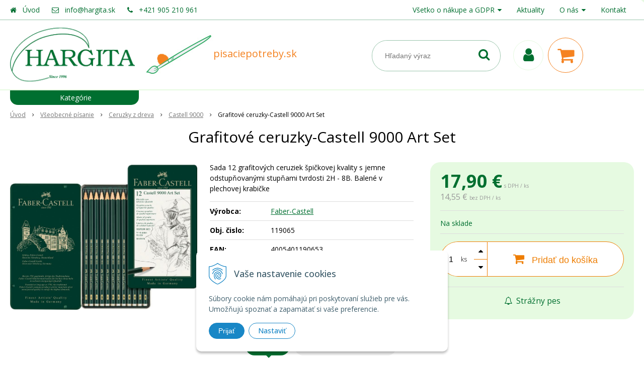

--- FILE ---
content_type: text/html; charset=windows-1250
request_url: https://www.pisaciepotreby.sk/eshop/grafitove-ceruzky-castell-9000-art-set/p-3239711.xhtml
body_size: 17054
content:
<!DOCTYPE html>
<html lang="sk" class=" ViewIcons filter-position-top sj-upselling-pop-enable">
<head>
		<meta http-equiv="X-UA-Compatible" content="IE=edge,chrome=1" />
		<meta name="viewport" content="width=device-width, initial-scale=1.0, minimum-scale=1.0, user-scalable=1" />
		
		<meta charset="windows-1250" />
		<title>Grafitové ceruzky-Castell 9000 Art Set | HARGITA</title>
		<meta name="keywords" content="," />
		<meta name="robots" content="index,follow" />
		<meta name="googlebot" content="index,follow" />
		<meta name="author" content="WEBYGROUP.sk - Tvorba webov a eshopov" />
		<meta name="generator" content="Unisite 8.20.0 #281025" />
		<meta property="og:type" content="og:product" />
		<meta property="og:title" content="Grafitové ceruzky-Castell 9000 Art Set" />
		<meta property="og:url" content="https://www.pisaciepotreby.sk/eshop/grafitove-ceruzky-castell-9000-art-set/p-3239711.xhtml" />
		<meta property="og:locale" content="sk_SK" />
		<meta property="og:site_name" content="HARGITA" />
		<meta name="twitter:domain" content="www.pisaciepotreby.sk" />
		<meta property="og:image" content="https://www.pisaciepotreby.sk/obchod_homedir/data/1831/obrazky/119065_1_grafitove_ceruzky.jpg" />
		<meta property="og:description" content="Sada 12 grafitových ceruziek špičkovej kvality s jemne odstupňovanými stupňami tvrdosti 2H - 8B. Balené v plechovej krabičke" />
		<meta property="product:price:amount" content="17.9" />
		<meta property="product:price:currency" content="EUR" />
		<meta itemprop="name" content="Grafitové ceruzky-Castell 9000 Art Set" />
		<meta itemprop="description" content="Sada 12 grafitových ceruziek špičkovej kvality s jemne odstupňovanými stupňami tvrdosti 2H - 8B. Balené v plechovej krabičke" />
		<meta itemprop="image" content="https://www.pisaciepotreby.sk/obchod_homedir/data/1831/obrazky/119065_1_grafitove_ceruzky.jpg" />
		<meta name="twitter:card" content="product" />
		<meta name="twitter:title" content="Grafitové ceruzky-Castell 9000 Art Set" />
		<meta name="twitter:image" content="https://www.pisaciepotreby.sk/obchod_homedir/data/1831/obrazky/119065_1_grafitove_ceruzky.jpg" />
		<meta name="twitter:label1" content="Ceny" />
		<meta name="twitter:data1" content="17.9" />
		<meta name="twitter:label2" content="Mena" />
		<meta name="twitter:data2" content="" />

		<link href="https://www.pisaciepotreby.sk/Data/1841/favicon.ico" type="image/x-icon" rel="icon" />
		<link href="https://www.pisaciepotreby.sk/Data/1841/favicon.ico" type="image/x-icon" rel="shortcut icon" />
		<link rel="stylesheet" type="text/css" href="/Data/1841/Cache/Css/site_55ff979a.css" />
		<link rel="stylesheet" type="text/css" href="/Data/1841/Cache/Css/default_css_92683514.css" />
		<link rel="stylesheet" type="text/css" href="/SiteJay2.0/JScript/Fancybox3/jquery.fancybox.min.css" />
		<link rel="stylesheet" type="text/css" href="/Data/1841/Cache/Css/slick_871f4eaa.css" />
		<link rel="stylesheet" type="text/css" href="https://www.pisaciepotreby.sk/SiteJay2.0/JScript/PriceSliderNew/price-slider-new.css" />
		<link rel="stylesheet" type="text/css" href="/Data/1841/Cache/Css/infopanel_1d333bd8.css" />
		<script src="/SiteJay2.0/jquery-3.7.1.min.js"></script>
		<script src="/SiteJay2.0/JScript/Fancybox3/jquery.fancybox.min.js"></script>
		<script src="/SiteJay2.0/JScript/jquery.mousewheel-3.0.6.pack.js"></script>
		<script src="/Data/1841/Cache/Script/common_5fecc569.js"></script>
		<script src="/Data/1841/Cache/Script/CookieConsent_6224c920.js"></script>
		<script src="/Data/1841/Cache/Script/default_js_9d7882f2.js"></script>
		<script src="/Data/1841/Cache/Script/categories_menu_script_3eefc370.js"></script>
		<script src="/Data/1841/Cache/Script/shop_content_scripts_977977c1.js"></script>
		<script src="https://www.pisaciepotreby.sk/SiteJay2.0/JScript/PriceSliderNew/price-slider-new.js"></script>
		<script src="https://www.pisaciepotreby.sk/SiteJay2.0/jquery_tipsy.js"></script>

		<link rel="stylesheet" type="text/css" href="/Data/default/UserFiles/font-awesome/css/font-awesome.min.css" />
		<link rel="stylesheet" type="text/css" href="/Data/default/UserFiles/2023/js/slick/slick.css" />
		<link rel="stylesheet" type="text/css" href="/Data/default/UserFiles/2023/js/slick/slick-theme.css" />
		<link rel="stylesheet" type="text/css" href="/Data/default/UserFiles/js/lightslider/lightslider.min.css" />
        <link rel="preconnect" href="https://fonts.googleapis.com">
        <link rel="preconnect" href="https://fonts.gstatic.com" crossorigin>
        <link href="https://fonts.googleapis.com/css2?family=Open+Sans:wght@300;400;500;600;700&display=swap" rel="stylesheet">
	<!-- Global site tag (gtag.js) - Google Analytics -->
<script async src="https://www.googletagmanager.com/gtag/js?id=G-CW9RXSS54B"></script>
<script>
  window.dataLayer = window.dataLayer || [];
  function gtag(){dataLayer.push(arguments);}
  gtag("js", new Date());

  gtag("consent", "default", {
    "ad_storage": "denied",
    "analytics_storage": "denied"
  });  
  
   gtag("config", "G-CW9RXSS54B");
</script><script>
  window.dataLayer = window.dataLayer || [];
  function gtag(){dataLayer.push(arguments);}

  gtag("consent", "default", {
    "ad_storage": "denied",
    "analytics_storage": "denied"
  });  
</script>

<!-- Google Tag Manager -->
<script>(function(w,d,s,l,i){w[l]=w[l]||[];w[l].push({'gtm.start':
new Date().getTime(),event:'gtm.js'});var f=d.getElementsByTagName(s)[0],
j=d.createElement(s),dl=l!='dataLayer'?'&l='+l:'';j.async=true;j.src=
'https://www.googletagmanager.com/gtm.js?id='+i+dl;f.parentNode.insertBefore(j,f);
})(window,document,'script','dataLayer','GTM-5G4HFZXK');</script>
<!-- End Google Tag Manager --></head>

	<body id="page35831" class="matrix-skin home-page "><!-- Google Tag Manager -->
<!-- Google Tag Manager (noscript) -->
<noscript><iframe src="https://www.googletagmanager.com/ns.html?id=GTM-5G4HFZXK" height="0" width="0" style="display:none;visibility:hidden"></iframe></noscript>
<!-- End Google Tag Manager (noscript) -->
        <div class="site-overlay"></div>
        
            <div id="container-main">
                <div class="header-separator"></div>
                <header class="header">
                    <div class="head">
                      
<div id="sjm-s-hlavicka"><div class="logo-wrapper">
    <p id="logo"><a href="/"><img src="/Data/1841/UserFiles/images/logo.png" alt="HARGITA" srcset="" width="254" height="110"></a></p>
    <p class="slogan"><span><img src="/Data/1841/UserFiles/slogan.jpg" alt="pisaciepotreby.sk">pisaciepotreby.sk</span></p>
</div>


    
        <ul class="info-row">
            <li class="info-row-home"><i class="fa fa-home"></i> <a href="/">Úvod</a></li>
            
            <li class="info-row-mail" translate="no"><i class="fa fa-envelope-o"></i> <a href="mailto:info@hargita.sk">info@hargita.sk</a></li>
            <li class="info-row-phone" translate="no"><i class="fa fa-phone"></i> <a href="tel:+421905210961">+421 905 210 961</a></li>
            
        </ul>
    

</div>

                      <div class="icons">
                          <div id="ico-menu"><a href="javascript:void(0)"><i class="fa fa-bars"></i> Menu</a></div>
                          <div id="ico-search"><a href="javascript:void(0)"><i class="fa fa-search"></i></a></div>
                          <div id="main-login">
<div id="sjm-s-login-top"><div class="Shop-login ">
	<a href="https://www.pisaciepotreby.sk/eshop/action/listorders.xhtml">
        <i class="fa fa-user"></i>
        <span>Môj účet</span>
        
    </a>
    <ul>
	
		<li class="user"><a href="https://www.pisaciepotreby.sk/eshop/action/enterlogin.xhtml" rel="nofollow">Prihlásiť</a></li>
		
			<li class="reg"><a href="https://www.pisaciepotreby.sk/eshop/action/registration.xhtml" rel="nofollow">Registrácia</a></li>
		
		
			<li class="reg"><a href="https://www.pisaciepotreby.sk/eshop/action/partnerregistration.xhtml" rel="nofollow">Registrácia B2B</a></li>
		
	
	
	</ul>
</div></div>
</div>
                          <div id="main-cart">
<div id="sjm-s-kosik"><div id="kosik">
     <a href="https://www.pisaciepotreby.sk/eshop/action/cart.xhtml" class="caq-0" title="Košík">
     <span class="kosik-ico"><i class="fa fa-shopping-cart"></i></span>
     
     </a>
</div></div>
</div>
                      </div>
                      <div id="main-search">
<div id="sjm-s-vyhladavanie">
	
                <script type="text/javascript">
                    /* <![CDATA[ */

                    displayBoxIndex = -1;
                    var SearchNavigate = function(diff) {
                        displayBoxIndex += diff;
                        var oBoxCollection = $(".suggestSearchContent:not(.suggestSearchHeader):not(.suggestSearchFooter) p");
                        if(!oBoxCollection.length){
                            return;
                        }
                        if (displayBoxIndex >= oBoxCollection.length)
                            displayBoxIndex = 0;
                        if (displayBoxIndex < 0)
                            displayBoxIndex = oBoxCollection.length - 1;
                        var cssClass = "search-selected-item";
                        oBoxCollection.removeClass(cssClass).eq(displayBoxIndex).addClass(cssClass);
                        oBoxCollection.eq(displayBoxIndex)[0].scrollIntoView({ 
                            block: 'nearest',
                            inline: 'nearest',
                            behavior: 'smooth'
                        });
                    }

                        var timeoutsearch;
                        function getXmlHttpRequestObject() {
                            if (window.XMLHttpRequest) {
                                return new XMLHttpRequest();
                            } else if(window.ActiveXObject) {
                                return new ActiveXObject("Microsoft.XMLHTTP");
                            } else {
                            }
                        }

                        var searchReq = getXmlHttpRequestObject();

                        function searchSuggest() {
                            if (searchReq.readyState == 4 || searchReq.readyState == 0) {
                                var str = escape(encodeURI(document.getElementById('searchstringid').value));
                                //$('#search_suggest').html('<div class="suggest_wrapper loading"><img src="/Images/loading.gif" alt="loading" /></div>');
                                var stockOnly = '0';
                                if (document.getElementById('searchStockOnlyId') != null && document.getElementById('searchStockOnlyId').checked == true)
                                    stockOnly = '1';

                                searchReq.open("GET", 'https://www.pisaciepotreby.sk/suggestsearch/chckprm/suggest/search/' + str + '/stock/' + stockOnly + '.xhtml', true);
                                searchReq.onreadystatechange = handleSearchSuggest;
                                searchReq.send(null);
                            }
                            clearTimeout(timeoutsearch);
                        }

                        function handleSearchSuggest() {
                            if (searchReq.readyState == 4) {
                                var ss = document.getElementById('search_suggest')
                                ss.innerHTML = '';
                                ss.innerHTML = searchReq.responseText;

                                if(ss.innerHTML.length)
                                    ss.innerHTML = '<div class="suggest_wrapper">' + ss.innerHTML + '</div>';
                            }
                        }

                        $(document).ready(function(){

                            $('body').on('click', function () {
                                $('#search_suggest').html('');
                            });

                            $('form.search').on('click', function(e){
                                e.stopPropagation();
                            });

                            $('#searchstringid').attr('autocomplete','off').on('keyup click', function(e) {

                                if (e.keyCode == 40)
                                {
                                    e.preventDefault()
                                    SearchNavigate(1);
                                }
                                else if(e.keyCode==38)
                                {
                                    e.preventDefault()
                                    SearchNavigate(-1);
                                } else if(e.keyCode==13){

                                    if($("p.search-selected-item").length){
                                        e.preventDefault();
                                        location.href=$("p.search-selected-item a").attr("href");
                                    }

                                } else {
                                    if(timeoutsearch) {
                                        clearTimeout(timeoutsearch);
                                        timeoutsearch = null;
                                    }
                                    if($.trim($("#searchstringid").val()) !== ""){
                                        timeoutsearch = setTimeout(searchSuggest, 200);
                                    }
                                    else {
                                        var ss = document.getElementById('search_suggest')
                                        ss.innerHTML = '';                                    
                                    }
                                }
                            });
                        });
                    /* ]]> */
                </script>

<form action="https://www.pisaciepotreby.sk/index.php?page=35831" method="get" class="search">
  <span class="input"><input type="text" name="searchstring" value="" class="SearchInput" id="searchstringid" placeholder="Hľadaný výraz" /><input type="hidden" name="searchtype" value="all" /></span>
  <input type="hidden" name="searchsubmit" value="1" />
  <div id="search_suggest"></div>
    
  <span class="submit"><input type="hidden" name="action" value="search" /><input type="hidden" name="cid" value="0" /><input type="hidden" name="page" value="35831" /><input type="submit" name="searchsubmit" value="Hľadaj" class="SearchSubmit" /></span>  
</form></div>
</div>
                      <div class="mbmenu clearfix" id="menu-main">
                        <div class="content"><nav>
<div id="sjm-s-menu-vodorovne"><ul id="m-smenuvodorovne" class="sjMenu"><li class="no-selected"><a href="https://www.pisaciepotreby.sk/vsetko-o-nakupe.xhtml">Všetko o nákupe a GDPR</a><ul><li class="no-selected"><a href="https://www.pisaciepotreby.sk/obchodne-podmienky.xhtml">Všeobecné obchodné podmienky</a></li><li class="no-selected"><a href="https://www.pisaciepotreby.sk/ochrana-osobnych-udajov.xhtml">Ochrana osobných údajov GDPR</a></li><li class="no-selected"><a href="https://www.pisaciepotreby.sk/platba-a-doprava.xhtml">Možnosti platby a doprava</a></li><li class="no-selected"><a href="https://www.pisaciepotreby.sk/reklamacny-poriadok.xhtml">Reklamačné podmienky</a></li><li class="no-selected"><a href="https://www.pisaciepotreby.sk/riesenie-sporov-onlinerso.xhtml">Riešenie sporov online (RSO)</a></li></ul></li><li class="no-selected"><a href="https://www.pisaciepotreby.sk/aktuality.xhtml">Aktuality</a></li><li class="no-selected"><a href="https://www.pisaciepotreby.sk/o-nas.xhtml">O nás</a><ul><li class="no-selected"><a href="https://www.pisaciepotreby.sk/historia-firmy.xhtml">História firmy</a></li><li class="no-selected"><a href="https://www.pisaciepotreby.sk/distribucia-a-predaj.xhtml">Distribúcia a predaj</a></li></ul></li><li class="no-selected"><a href="https://www.pisaciepotreby.sk/kontakt.xhtml">Kontakt</a></li></ul></div>
</nav></div>
                      </div>
                  </div>
                </header>
                <div id="container-outer">
                    <div id="container" class="clearfix">
                        <main id="content">
                            
                                <div class="top-image">
<div id="sjm-d-96291"> </div>
</div>
                                <div class="basic001">


<div class="content">
<div id="sjm-d-73714">        <div class="ShopContent">
<!-- SJ_Modules_Shop_Content ***start*** -->
	
            <div class="ShopProductParentCategories">
                <ul itemprop="breadcrumb" itemscope itemtype="http://schema.org/BreadcrumbList">
                    
                    <li itemprop="itemListElement" itemscope itemtype="http://schema.org/ListItem">
                        <a href="/" itemprop="item"><span itemprop="name">Úvod</span></a>
                        <meta itemprop="position" content="1" />
                    </li>
                    <li><span class="separator">&gt;&gt;</span></li>
                    <li itemprop="itemListElement" itemscope itemtype="http://schema.org/ListItem">
                        <a href="https://www.pisaciepotreby.sk/eshop/vseobecne-pisanie/c-328.xhtml" itemprop="item"><span itemprop="name">Všeobecné písanie</span></a>
                        <meta itemprop="position" content="2" />
                    </li>
                    <li><span class="separator">&gt;&gt;</span></li>
                    <li itemprop="itemListElement" itemscope itemtype="http://schema.org/ListItem">
                        <a href="https://www.pisaciepotreby.sk/eshop/ceruzky-z-dreva/c-218.xhtml" itemprop="item"><span itemprop="name">Ceruzky z dreva</span></a>
                        <meta itemprop="position" content="3" />
                    </li>
                    <li><span class="separator">&gt;&gt;</span></li>
                    <li itemprop="itemListElement" itemscope itemtype="http://schema.org/ListItem">
                        <a href="https://www.pisaciepotreby.sk/eshop/castell-9000/c-219.xhtml" itemprop="item"><span itemprop="name">Castell 9000</span></a>
                        <meta itemprop="position" content="4" />
                    </li>
                    <li><span class="separator">&gt;&gt;</span></li>
                    <li itemprop="itemListElement" itemscope itemtype="http://schema.org/ListItem">
                        <span itemprop="name">Grafitové ceruzky-Castell 9000 Art Set</span>
                        <meta itemprop="position" content="5" />
                    </li>
                </ul>
            </div>































<div itemscope itemtype="http://schema.org/Product" class="ShopProductView">
	<div class="Product ProductDetail">

        <h1 itemprop="name">Grafitové ceruzky-Castell 9000 Art Set</h1>
        <meta itemprop="category" content="Všeobecné písanie > Ceruzky z dreva > Castell 9000" />
        


        <div class="ProductWrapper">

                    <div class="ProductLeft">
                        
                        <span class="stickers">
                            
                            
                            
                            
                            
                            
                        </span>
                        
                        <ul class="ProductImage" id="MainProductImage">
                            <li>
                            	<a href="/obchod_homedir/data/1831/obrazky/119065_1_grafitove_ceruzky.jpg" title="Grafitové ceruzky-Castell 9000 Art Set">
                                    <picture>
                                        
                                        <img itemprop="image" src="/obchod_homedir/data/1831/obrazky/119065_1_grafitove_ceruzky.jpg" alt="Grafitové ceruzky-Castell 9000 Art Set" id="ProductImage3239711" />
                                    </picture>
                            	</a>
                           	</li>
                            
                        </ul>
                        
                        
                        
                    </div>

            <div class="ProductDescription">

            <form action="https://www.pisaciepotreby.sk/eshop/grafitove-ceruzky-castell-9000-art-set/p-3239711/order/3239711.xhtml" data-mincountval="0" data-mincountmultiplyval="false" id="3239711" method="post" onsubmit="if (!AllowOrderProductBuy (27, document.getElementById('Quantity'), 3239711)) return false; if(!CheckMinCount(document.getElementById('Quantity'), 0, false))return false;">

            <div class="right-col" itemprop="offers" itemscope itemtype="http://schema.org/Offer">
				<meta itemprop="url" content="https://www.pisaciepotreby.sk/eshop/grafitove-ceruzky-castell-9000-art-set/p-3239711.xhtml" />
				

                

                
                    

                        <div class="price">

                            <div class="price-row-1">
                                
                                    <span class="price-with-vat">
                                        <meta itemprop="category" content="Všeobecné písanie > Ceruzky z dreva > Castell 9000" />
                                        
                                        <strong id="PriceWithVAT3239711" class="main-price"><span itemprop="price" content="17.9">17,90</span> <span itemprop="priceCurrency" content="EUR">€</span></strong> <span class="small">s DPH / ks</span>
                                    </span>
                                
                                
                                
                                    
                                        <span class="price-without-vat">
                                            <strong id="PriceWithoutVAT3239711" class="main-price">14,55 €</strong> <span class="small">bez DPH / ks</span>
                                        </span>
                                    
                                
                                

                                
                                
                            </div>
                            
                            

                        </div>

                   

                      

                        

                        

                        
                            
                                
                                    
                                        <div class="delivery-info">
                                            
                                                <span id="StockCountText3239711" itemprop="availability" href="http://schema.org/InStock" content="InStock">                        <span style="color: #006f30">Na sklade</span></span>
                                            
                                            
                                        </div>
                                    
                                
                                
                            
                        

                        

                        
                            

                                
                                    <div class="ShopIcons">
                                        <div class="ProductButtons" >
                                            <span class="mnozstvo">
                                                <input type="text" size="5" value="1" name="quantity" id="Quantity" onkeyup="AllowOrderProduct (3239711, 27 , this.value);" class="Quantity noEnterSubmit" />
                                                
                                                    <label for="Quantity3239711">ks</label>
                                                
                                                <span class="cplus"><i class="fa fa-caret-up"></i></span>
                                                <span class="cminus"><i class="fa fa-caret-down"></i></span>
                                            </span>
                                            
                                                <button type="submit" name="add-button" id="AddToCart3239711">
                                                    <span class="addtext"><i class="fa fa-shopping-cart"></i> Pridať do košíka</span><span class="icon"><!----></span>
                                                    
                                                </button>
                                            
                                            
                                            
                                        </div>
                                        <span id="StockWarning3239711" class="stockwarning"></span>
                                    </div>
                                

                                

                            

                        

                        
                            
                                <div class="advance-box">
                                    <div class="calcs">
                                        
                                        
                                    </div>
                                    <ul class="clearfix">
                                        
                                            
                                                <li><a href="#SetWatchDogBox" class="SetWatchDogLink fancybox" title="Sledovať cenu a dostupnosť"><i class="fa fa-bell-o"></i> Strážny pes</a></li>
                                            
                                        
                                        
                                        
                                            
                                        
                                        
										
                                    </ul>
                                </div>

                            
                        
                   
            	</div>

            	<div class="left-col">

	                
	                    <div class="small-description" itemprop="disambiguatingDescription">Sada 12 grafitových ceruziek špičkovej kvality s jemne odstupňovanými stupňami tvrdosti 2H - 8B. Balené v plechovej krabičke</div>
	                

	                <dl id="productParameters">
	                    
	                        <dt>Výrobca:</dt>
	                        <dd class="ManufacturerLogo">
	                        	
	                        	<span itemprop="brand" itemscope itemtype="http://schema.org/brand"><a href="https://www.pisaciepotreby.sk/eshop/vyrobca/faber-castell.xhtml" itemprop="name">Faber-Castell</a></span>
	                        </dd>
	                    

	                    <dt>Obj. čislo:</dt><dd id="OrderNumber3239711" itemprop="sku">119065</dd>
	                    <dt>EAN:</dt><dd id="BarCodes3239711" itemprop="gtin14">4005401190653</dd>

	                    
	                        <dt>Obsah balenia:</dt>
	                        <dd>
	                            5 ks
	                            
	                                <br />1 bal = 89,50 €
	                            
	                        </dd>
	                    
	                    
	               </dl>

	               <div class="social-share">
		               <a href="javascript: void(0)" onclick="window.open('https://www.facebook.com/sharer.php?u=https%3A%2F%2Fwww.pisaciepotreby.sk%2Feshop%2Fgrafitove-ceruzky-castell-9000-art-set%2Fp-3239711.xhtml','sharer','toolbar=0,status=0,width=580,height=325');"><i class="fa fa-facebook"></i></a>
		               <a href="javascript: void(0)" onclick="window.open('https://twitter.com/intent/tweet?url=https%3A%2F%2Fwww.pisaciepotreby.sk%2Feshop%2Fgrafitove-ceruzky-castell-9000-art-set%2Fp-3239711.xhtml&text=Grafitové ceruzky-Castell 9000 Art Set','sharer','toolbar=0,status=0,width=580,height=325');"><i class="fa fa-twitter" aria-hidden="true"></i></a>
	               </div>

	            </div>

                </form>
            </div>
            <div class="clear"></div>
        </div>
	</div>
        
        <div class="tabs-container">

        	<ul class="tabs">
              <li><a href="#popis">Popis</a></li>
              
              
              
              
			  
              
			  

              

			  
			  
			  <li><a href="#suvisiace-produkty">Súvisiace produkty</a></li>
			  
            </ul>

            <div class="panel-container">

              

              
                  <div class="pane" id="popis">
                    <h2>Grafitové ceruzky-Castell 9000 Art Set</h2>
                    <div class="in-pane">
                        
                        <div class="long-description" itemprop="description">
                            Castell 9000 - skutočná klasika.  Ceruzku Castell 9000 uviedol na trh gróf Alexander von Faber-Castell ešte v roku 1905. Tuha pevne vlepená do dreva zaručuje mimoriadnu odolnosť proti lámaniu. Pre vysokú kvalitu a jemne odstupňované tvrdosti tuhy sa ceruzka stala nerozlučnou súčasťou výbavy umelcov a ilustrátorov. Zelená farba a motív rytiera sú známkou kvality a tradície. <br />
· Art Set obsahuje 12 ceruziek Castell 9000, rôzne tvrdosti od 8B do 2H<br />
· Ideálne pre oblasti priemyselného dizajnu, ale aj kreslenie jemných detailov<br />
· Ekologicky neškodný lak na vodnej báze<br />
· Extra odolné proti lámaniu vďaka SV lepeniu<br />
 (8B, 7B, 6B, 5B, 4B, 3B, 2B, B, HB, F, H, 2H)
                        </div>
                    </div>
                  </div>
              

              

              

                	

                
                

                

                

                

                

                

                
                    <div class="pane" id="suvisiace-produkty">
                        <h2>Súvisiace produkty</h2>
                        <div class="in-pane">
<div class="EquivalentProducts">

<div class="Product ProductNorm">
	<form action="https://www.pisaciepotreby.sk/eshop/grafitove-ceruzky-castell-9000-art-set/p-3239711/order/3239725.xhtml" id="id3239725" method="post" data-mincountval="0" data-mincountmultiplyval="false">

        <div class="in-wrapper">
            <p class="in-category">Castell 9000</p>
            <h3 class="product-name" ><a href="https://www.pisaciepotreby.sk/eshop/grafitove-ceruzky-castell-9000-design-set/p-3239725.xhtml" title="Grafitové ceruzky-Castell 9000 Design Set">Grafitové ceruzky-Castell 9000 Design Set</a></h3>
        </div>

		<div class="ImageWrapper">
        	<div class="ProductImage">
            	<a href="https://www.pisaciepotreby.sk/eshop/grafitove-ceruzky-castell-9000-design-set/p-3239725.xhtml">
								<picture>
									
										<img src="/obchod_homedir/data/1831/obrazky/male_obrazky/119064_1_grafitove_ceruzky.jpg" alt="Grafitové ceruzky-Castell 9000 Design Set" title="Grafitové ceruzky-Castell 9000 Design Set" id="ProductImage3239725" loading="lazy" />
									</picture>
                	<span class="stickers">
                        
                        
                        
                        
                        
                        
                    </span>
                    
            	</a>
            </div>
        </div>
        <div class="ProductContent">
        	<div class="ContentIn">
            	<div class="ProductDescription">
	                <div class="small-description">Sada 12 grafitových ceruziek špičkovej kvality s jemne odstupňovanými stupňami tvrdosti 5H - 5B. Balené v plechovej krabičke</div>
                </div>
        	</div>
            <div class="ShopIcons">
            	
					<div class="price" itemprop="offers" itemscope itemtype="http://schema.org/Offer">
	                	<link itemprop="url" href="https://www.pisaciepotreby.sk/eshop/grafitove-ceruzky-castell-9000-design-set/p-3239725.xhtml" />
    	            	<link itemprop="image" href="/obchod_homedir/data/1831/obrazky/male_obrazky/119064_1_grafitove_ceruzky.jpg" />

						
										
                		<div class="price-row-1">
                			
                				<div class="price-with-vat">
                					
                					<strong id="PriceWithVAT3239725" class="main-price"><span itemprop="price" content="17.9">17,90</span> <span itemprop="priceCurrency" content="EUR">€</span></strong> <span class="dph">s DPH / ks</span>
                				</div>
                			
											
                			
                				
                					<div class="price-without-vat"><strong id="PriceWithoutVAT3239725" class="main-price">14,55 €</strong> <span class="dph">bez DPH / ks</span></div>
                				
                			
                			

                			
                		</div>
                		
                		
                	</div>
		            
		            	  
			                  
			                    <div class="ProductButtons">
			                       	
																<button type="submit" name="add-button" id="AddToCart3239725" aria-label="Pridať do košíka"><span class="icon" data-title="Pridať do košíka"><i class="fa fa-shopping-cart"></i></span>
																	</button>
				                    
			                       	
			                        <span class="mnozstvo">
			                        	<input type="text" size="5" value="1" name="quantity" id="Quantity3239725" class="Quantity noEnterSubmit" />
			                        	
			                        		<label for="Quantity3239725">ks</label>
			                        	
			                            <span class="cplus">+</span>
			                            <span class="cminus">-</span>
			                        </span>
			                    </div>
			                    <span id="StockWarning3239725" class="stockwarning"></span>
			                
			              
		              
		              
				  
				  
                  <div class="clear"></div>
            </div>
            <div class="bottom">
		    	
					<div class="delivery-info"><strong id="StockCountText3239725">                        <span style="color: #006f30">Na sklade</span></strong></div>
				
				<div class="order-number">Obj. čislo: <span id="OrderNumber3239725">119064</span></div>
			</div>
			
	</div>
    </form>
</div>


<div class="Product ProductNorm">
	<form action="https://www.pisaciepotreby.sk/eshop/grafitove-ceruzky-castell-9000-art-set/p-3239711/order/4159189.xhtml" id="id4159189" method="post" data-mincountval="0" data-mincountmultiplyval="false">

        <div class="in-wrapper">
            <p class="in-category">Castell 9000</p>
            <h3 class="product-name" ><a href="https://www.pisaciepotreby.sk/eshop/struhadlo-dvojite-castell-9000/p-4159189.xhtml" title="Strúhadlo dvojité Castell 9000">Strúhadlo dvojité Castell 9000</a></h3>
        </div>

		<div class="ImageWrapper">
        	<div class="ProductImage">
            	<a href="https://www.pisaciepotreby.sk/eshop/struhadlo-dvojite-castell-9000/p-4159189.xhtml">
								<picture>
									
										<img src="/obchod_homedir/data/1831/obrazky/male_obrazky/struhadlo_dvojite_582800.jpg" alt="Strúhadlo dvojité Castell 9000" title="Strúhadlo dvojité Castell 9000" id="ProductImage4159189" loading="lazy" />
									</picture>
                	<span class="stickers">
                        
                        
                        
                        
                        
                        
                    </span>
                    
            	</a>
            </div>
        </div>
        <div class="ProductContent">
        	<div class="ContentIn">
            	<div class="ProductDescription">
	                <div class="small-description">Strúhadlo dvojité pre klasické aj Jumbo ceruzky.  Farebné ceruzky sú zastrúhané na kratší a zaoblenejší hrot. </div>
                </div>
        	</div>
            <div class="ShopIcons">
            	
					<div class="price" itemprop="offers" itemscope itemtype="http://schema.org/Offer">
	                	<link itemprop="url" href="https://www.pisaciepotreby.sk/eshop/struhadlo-dvojite-castell-9000/p-4159189.xhtml" />
    	            	<link itemprop="image" href="/obchod_homedir/data/1831/obrazky/male_obrazky/struhadlo_dvojite_582800.jpg" />

						
										
                		<div class="price-row-1">
                			
                				<div class="price-with-vat">
                					
                					<strong id="PriceWithVAT4159189" class="main-price"><span itemprop="price" content="4">4</span> <span itemprop="priceCurrency" content="EUR">€</span></strong> <span class="dph">s DPH / ks</span>
                				</div>
                			
											
                			
                				
                					<div class="price-without-vat"><strong id="PriceWithoutVAT4159189" class="main-price">3,25 €</strong> <span class="dph">bez DPH / ks</span></div>
                				
                			
                			

                			
                		</div>
                		
                		
                	</div>
		            
		            	  
			                  
			                    <div class="ProductButtons">
			                       	
																<button type="submit" name="add-button" id="AddToCart4159189" aria-label="Pridať do košíka"><span class="icon" data-title="Pridať do košíka"><i class="fa fa-shopping-cart"></i></span>
																	</button>
				                    
			                       	
			                        <span class="mnozstvo">
			                        	<input type="text" size="5" value="1" name="quantity" id="Quantity4159189" class="Quantity noEnterSubmit" />
			                        	
			                        		<label for="Quantity4159189">ks</label>
			                        	
			                            <span class="cplus">+</span>
			                            <span class="cminus">-</span>
			                        </span>
			                    </div>
			                    <span id="StockWarning4159189" class="stockwarning"></span>
			                
			              
		              
		              
				  
				  
                  <div class="clear"></div>
            </div>
            <div class="bottom">
		    	
					<div class="delivery-info"><strong id="StockCountText4159189">                        <span style="color: #006f30">Na sklade</span></strong></div>
				
				<div class="order-number">Obj. čislo: <span id="OrderNumber4159189">582800</span></div>
			</div>
			
	</div>
    </form>
</div>


<div class="Product ProductNorm">
	<form action="https://www.pisaciepotreby.sk/eshop/grafitove-ceruzky-castell-9000-art-set/p-3239711/order/4161590.xhtml" id="id4161590" method="post" data-mincountval="0" data-mincountmultiplyval="false">

        <div class="in-wrapper">
            <p class="in-category">Umelecké a špeciálne</p>
            <h3 class="product-name" ><a href="https://www.pisaciepotreby.sk/eshop/guma-art-dust-free-zelena/p-4161590.xhtml" title="Guma Art Dust-Free, zelená">Guma Art Dust-Free, zelená</a></h3>
        </div>

		<div class="ImageWrapper">
        	<div class="ProductImage">
            	<a href="https://www.pisaciepotreby.sk/eshop/guma-art-dust-free-zelena/p-4161590.xhtml">
								<picture>
									
										<img src="/obchod_homedir/data/1831/obrazky/male_obrazky/587122_Guma_Art_%20DUST-FREE_1.jpg" alt="Guma Art Dust-Free, zelená" title="Guma Art Dust-Free, zelená" id="ProductImage4161590" loading="lazy" />
									</picture>
                	<span class="stickers">
                        
                        
                        
                        
                        
                        
                    </span>
                    
            	</a>
            </div>
        </div>
        <div class="ProductContent">
        	<div class="ContentIn">
            	<div class="ProductDescription">
	                <div class="small-description">Kvalitná bezprašná guma na ceruzky aj pastelky. Gumuje bez šmúh a nezanecháva kúsky na papieri.</div>
                </div>
        	</div>
            <div class="ShopIcons">
            	
					<div class="price" itemprop="offers" itemscope itemtype="http://schema.org/Offer">
	                	<link itemprop="url" href="https://www.pisaciepotreby.sk/eshop/guma-art-dust-free-zelena/p-4161590.xhtml" />
    	            	<link itemprop="image" href="/obchod_homedir/data/1831/obrazky/male_obrazky/587122_Guma_Art_%20DUST-FREE_1.jpg" />

						
										
                		<div class="price-row-1">
                			
                				<div class="price-with-vat">
                					
                					<strong id="PriceWithVAT4161590" class="main-price"><span itemprop="price" content="1">1</span> <span itemprop="priceCurrency" content="EUR">€</span></strong> <span class="dph">s DPH / ks</span>
                				</div>
                			
											
                			
                				
                					<div class="price-without-vat"><strong id="PriceWithoutVAT4161590" class="main-price">0,81 €</strong> <span class="dph">bez DPH / ks</span></div>
                				
                			
                			

                			
                		</div>
                		
                		
                	</div>
		            
		            	  
			                  
			                    <div class="ProductButtons">
			                       	
																<button type="submit" name="add-button" id="AddToCart4161590" aria-label="Pridať do košíka"><span class="icon" data-title="Pridať do košíka"><i class="fa fa-shopping-cart"></i></span>
																	</button>
				                    
			                       	
			                        <span class="mnozstvo">
			                        	<input type="text" size="5" value="1" name="quantity" id="Quantity4161590" class="Quantity noEnterSubmit" />
			                        	
			                        		<label for="Quantity4161590">ks</label>
			                        	
			                            <span class="cplus">+</span>
			                            <span class="cminus">-</span>
			                        </span>
			                    </div>
			                    <span id="StockWarning4161590" class="stockwarning"></span>
			                
			              
		              
		              
				  
				  
                  <div class="clear"></div>
            </div>
            <div class="bottom">
		    	
					<div class="delivery-info"><strong id="StockCountText4161590">                        <span style="color: #006f30">Na sklade</span></strong></div>
				
				<div class="order-number">Obj. čislo: <span id="OrderNumber4161590">587122</span></div>
			</div>
			
	</div>
    </form>
</div>


</div>
</div>
                    </div>
                

                

            </div>
    	</div>
		<div class="clear"></div>


</div>



<div class="skry">
	<div class="SetWatchDog" id="SetWatchDogBox">
		<form action="https://www.pisaciepotreby.sk/eshop/grafitove-ceruzky-castell-9000-art-set/p-3239711/order/3239711.xhtml" method="post">
			<h3>Strážiť zmenu ceny a dostupnosti</h3>

	                            
                                                    <div class="watch-doge-inside WatchDogEmail">
                                                        
                                                            <div class="doge-full"><p style="text-align:center;">Ak chcete, zadajte e-mail a budeme Vás informovať o cene alebo skladovej dostupnosti tohto tovaru. </p></div>
                                                            <div><p>Vaša emailová adresa:</p></div>
                                                            <div><input type="text" name="watchDogEmail" class="noEnterSubmit" required /></div>
                                                        
                                                        
                                                    </div>
                                                    
                                                        
                                                    
                                                        
                                                    

                                                    <div class="watch-doge-inside watch-doge-grow WatchDogPrice">
                                                        <div><p>Upozorni ma keď cena klesne pod <input type="text" value="17,90" name="WatchDogPriceLimit" class="noEnterSubmit" />€</p></div>
                                                        <div><button type="submit" name="SetWatchDogPrice">Nastaviť</button></div>
                                                    </div>
	                            
	                            
		</form>
	</div>
</div>






<!-- SJ_Modules_Shop_Content ***end*** --></div></div>
</div>	
</div>

                            
                        </main>
                        <aside id="left">
                            <div class="basic003 mbmenu" id="kategorie-obchodu">
                                <div class="title"><h3><a href="javascript:void(0)"><span class="mh-small"><!----></span></a></h3></div>
                                <div class="content"><nav role="navigation">
<div id="sjm-s-kategorie-obchodu">
	
	<div class="action-categories">
		<ul class="Cat action-categories">
			<li><a href="https://www.pisaciepotreby.sk/eshop/action/addprd/actval/1.xhtml" title="Akcie">Akcie</a></li><li><a href="https://www.pisaciepotreby.sk/eshop/action/addprd/newval/1.xhtml" title="Novinky">Novinky</a></li><li><a href="https://www.pisaciepotreby.sk/eshop/action/addprd/sellval/1.xhtml" title="Výpredaj">Výpredaj</a></li>
		</ul>
	</div>




	<ul id="categories-35831" class="Cat"><li id="Item-267"><a href="https://www.pisaciepotreby.sk/eshop/valentin/c-267.xhtml">VALENTÍN</a></li><li id="Item-370"><a href="https://www.pisaciepotreby.sk/eshop/produkty-so-zlavou-30/c-370.xhtml">PRODUKTY so zľavou 30%</a></li><li id="Item-382"><a href="https://www.pisaciepotreby.sk/eshop/poly-pen-colour-family/c-382.xhtml">POLY Pen colour family</a></li><li id="Item-371"><a href="https://www.pisaciepotreby.sk/eshop/black-edition/c-371.xhtml">BLACK EDITION</a><ul id="ul_id_372"><li id="Item-372"><a href="https://www.pisaciepotreby.sk/eshop/pastelky-black-edition/c-372.xhtml">Pastelky Black Edition </a></li><li id="Item-373"><a href="https://www.pisaciepotreby.sk/eshop/popisovace-black-edition/c-373.xhtml">Popisovače Black Edition </a></li></ul></li><li id="Item-377"><a href="https://www.pisaciepotreby.sk/eshop/sky-blue/c-377.xhtml">SKY BLUE</a></li><li id="Item-376"><a href="https://www.pisaciepotreby.sk/eshop/dino-a-unicorn/c-376.xhtml">DINO a UNICORN</a></li><li id="Item-338"><a href="https://www.pisaciepotreby.sk/eshop/grip-kolekcie/c-338.xhtml">GRIP kolekcie </a><ul id="ul_id_340"><li id="Item-340"><a href="https://www.pisaciepotreby.sk/eshop/classic-grip-2011/c-340.xhtml">Classic (Grip 2011)</a></li><li id="Item-339"><a href="https://www.pisaciepotreby.sk/eshop/edition/c-339.xhtml">Edition</a></li><li id="Item-342"><a href="https://www.pisaciepotreby.sk/eshop/harmony/c-342.xhtml">Harmony</a></li></ul></li><li id="Item-221"><a href="https://www.pisaciepotreby.sk/eshop/luxusne-pisanie/c-221.xhtml">LUXUSNÉ PÍSANIE</a><ul id="ul_id_314"><li id="Item-314"><a href="https://www.pisaciepotreby.sk/eshop/ambition/c-314.xhtml">Ambition</a></li><li id="Item-122"><a href="https://www.pisaciepotreby.sk/eshop/e-motion/c-122.xhtml">e-motion</a></li><li id="Item-343"><a href="https://www.pisaciepotreby.sk/eshop/hexo/c-343.xhtml">Hexo</a></li><li id="Item-345"><a href="https://www.pisaciepotreby.sk/eshop/essentio/c-345.xhtml">Essentio</a></li><li id="Item-124"><a href="https://www.pisaciepotreby.sk/eshop/loom/c-124.xhtml">LOOM</a></li><li id="Item-346"><a href="https://www.pisaciepotreby.sk/eshop/neo-slim/c-346.xhtml">NEO Slim</a></li><li id="Item-125"><a href="https://www.pisaciepotreby.sk/eshop/perfect-pencil/c-125.xhtml">Perfect Pencil</a></li><li id="Item-127"><a href="https://www.pisaciepotreby.sk/eshop/krabicky-na-pera/c-127.xhtml">Krabičky na perá</a></li><li id="Item-174"><a href="https://www.pisaciepotreby.sk/eshop/naplne/c-174.xhtml">Náplne</a></li></ul></li><li id="Item-328"><a href="https://www.pisaciepotreby.sk/eshop/vseobecne-pisanie/c-328.xhtml">Všeobecné písanie</a><ul id="ul_id_63"><li id="Item-63"><a href="https://www.pisaciepotreby.sk/eshop/ceruzky-mechanicke/c-63.xhtml">Ceruzky mechanické</a></li><li id="Item-218"><a href="https://www.pisaciepotreby.sk/eshop/ceruzky-z-dreva/c-218.xhtml">Ceruzky z dreva</a><ul id="ul_id_86"><li id="Item-86"><a href="https://www.pisaciepotreby.sk/eshop/goldfaber/c-86.xhtml">Goldfaber</a></li><li id="Item-65"><a href="https://www.pisaciepotreby.sk/eshop/grip-2001/c-65.xhtml">Grip 2001</a></li><li id="Item-66"><a href="https://www.pisaciepotreby.sk/eshop/klasicke-ceruzky/c-66.xhtml">Klasické ceruzky</a></li><li id="Item-219" class="selected"><a href="https://www.pisaciepotreby.sk/eshop/castell-9000/c-219.xhtml">Castell 9000</a></li><li id="Item-258"><a href="https://www.pisaciepotreby.sk/eshop/sparkle/c-258.xhtml">SPARKLE</a></li><li id="Item-220"><a href="https://www.pisaciepotreby.sk/eshop/specialne-ceruzky/c-220.xhtml">Špeciálne ceruzky</a></li></ul></li><li id="Item-62"><a href="https://www.pisaciepotreby.sk/eshop/struhadla/c-62.xhtml">Strúhadlá</a></li><li id="Item-223"><a href="https://www.pisaciepotreby.sk/eshop/gumy-na-gumovanie/c-223.xhtml">Gumy na gumovanie</a></li><li id="Item-271"><a href="https://www.pisaciepotreby.sk/eshop/pera-gelove/c-271.xhtml">Perá gélové</a></li><li id="Item-3"><a href="https://www.pisaciepotreby.sk/eshop/pera-plniace/c-3.xhtml">Perá plniace</a></li><li id="Item-89"><a href="https://www.pisaciepotreby.sk/eshop/pera-gulockove/c-89.xhtml">Perá guľôčkové</a></li><li id="Item-112"><a href="https://www.pisaciepotreby.sk/eshop/supravy-pier/c-112.xhtml">Súpravy pier</a></li><li id="Item-177"><a href="https://www.pisaciepotreby.sk/eshop/naplne-atrament/c-177.xhtml">Náplne, atrament</a></li><li id="Item-308"><a href="https://www.pisaciepotreby.sk/eshop/rollery-a-fine-writer/c-308.xhtml">Rollery a Fine Writer</a></li><li id="Item-265"><a href="https://www.pisaciepotreby.sk/eshop/korekcne-pasky/c-265.xhtml">Korekčné pásky</a></li><li id="Item-20"><a href="https://www.pisaciepotreby.sk/eshop/popisovace/c-20.xhtml">Popisovače</a></li><li id="Item-19"><a href="https://www.pisaciepotreby.sk/eshop/zvyraznovace/c-19.xhtml">Zvýrazňovače</a></li></ul></li><li id="Item-23"><a href="https://www.pisaciepotreby.sk/eshop/umelecke-potreby-artagraphic/c-23.xhtml">Umelecké potreby (Art&Graphic)</a><ul id="ul_id_54"><li id="Item-54"><a href="https://www.pisaciepotreby.sk/eshop/exkluzivne-umelecke-sady/c-54.xhtml">Exkluzívne umelecké sady</a></li><li id="Item-310"><a href="https://www.pisaciepotreby.sk/eshop/aduerer-akvarel-popisovace/c-310.xhtml">A.Dürer akvarel popisovače</a></li><li id="Item-44"><a href="https://www.pisaciepotreby.sk/eshop/aduerer-akvarel-pastelky/c-44.xhtml">A.Dürer akvarel pastelky</a></li><li id="Item-42"><a href="https://www.pisaciepotreby.sk/eshop/polychromos-pastelky/c-42.xhtml">POLYCHROMOS pastelky</a></li><li id="Item-379"><a href="https://www.pisaciepotreby.sk/eshop/grafitove-ceruzky-castell-9000/c-379.xhtml">Grafitové ceruzky CASTELL 9000</a></li><li id="Item-380"><a href="https://www.pisaciepotreby.sk/eshop/grafitove-akvarelove-ceruzky/c-380.xhtml">Grafitové akvarelové ceruzky</a></li><li id="Item-351"><a href="https://www.pisaciepotreby.sk/eshop/pitt-graphite-matne-ceruzky/c-351.xhtml">Pitt Graphite Matné ceruzky</a></li><li id="Item-350"><a href="https://www.pisaciepotreby.sk/eshop/pitt-artists%91-pastelove-ceruzky/c-350.xhtml">Pitt Artists‘ Pastelové ceruzky</a></li><li id="Item-45"><a href="https://www.pisaciepotreby.sk/eshop/pitt-umelecke-pera/c-45.xhtml">Pitt umelecké perá</a></li><li id="Item-53"><a href="https://www.pisaciepotreby.sk/eshop/pitt-monochrome/c-53.xhtml">Pitt monochrome</a></li><li id="Item-55"><a href="https://www.pisaciepotreby.sk/eshop/specialne-pomocky/c-55.xhtml">Špeciálne pomôcky</a></li></ul></li><li id="Item-37"><a href="https://www.pisaciepotreby.sk/eshop/kreativne-studio/c-37.xhtml">Kreatívne štúdio</a><ul id="ul_id_295"><li id="Item-295"><a href="https://www.pisaciepotreby.sk/eshop/skicovanie-ceruzky-a-sady/c-295.xhtml">Skicovanie ceruzky a sady</a></li><li id="Item-40"><a href="https://www.pisaciepotreby.sk/eshop/pastelky-goldfaber/c-40.xhtml">Pastelky Goldfaber</a></li><li id="Item-294"><a href="https://www.pisaciepotreby.sk/eshop/pastely-goldfaber/c-294.xhtml">Pastely Goldfaber</a></li><li id="Item-307"><a href="https://www.pisaciepotreby.sk/eshop/kaligrafia-a-rucne-pisanie/c-307.xhtml">Kaligrafia a ručné písanie</a></li><li id="Item-312"><a href="https://www.pisaciepotreby.sk/eshop/kreativne-popisovace-metal-neon-textil/c-312.xhtml">Kreatívne popisovače METAL-NEON-TEXTIL</a></li><li id="Item-384"><a href="https://www.pisaciepotreby.sk/eshop/kreativne-popisovace-akryl/c-384.xhtml">Kreatívne popisovače AKRYL</a></li><li id="Item-365"><a href="https://www.pisaciepotreby.sk/eshop/kreativne-popisovace-aqua/c-365.xhtml">Kreatívne popisovače AQUA</a></li><li id="Item-375"><a href="https://www.pisaciepotreby.sk/eshop/kreativne-popisovace-sketch-dual/c-375.xhtml">Kreatívne popisovače Sketch Dual</a></li><li id="Item-378"><a href="https://www.pisaciepotreby.sk/eshop/graffity/c-378.xhtml">Graffity</a></li><li id="Item-268"><a href="https://www.pisaciepotreby.sk/eshop/komiksamanga/c-268.xhtml">Komiks&Manga</a></li><li id="Item-297"><a href="https://www.pisaciepotreby.sk/eshop/akryl-olej-akvarel/c-297.xhtml">Akryl, Olej, Akvarel</a></li></ul></li><li id="Item-327"><a href="https://www.pisaciepotreby.sk/eshop/kreslenie-a-malovanie/c-327.xhtml">Kreslenie a maľovanie</a><ul id="ul_id_231"><li id="Item-231"><a href="https://www.pisaciepotreby.sk/eshop/pastelky-a-voskovky/c-231.xhtml">Pastelky a voskovky</a></li><li id="Item-243"><a href="https://www.pisaciepotreby.sk/eshop/popisovace-skolske/c-243.xhtml">Popisovače školské</a></li><li id="Item-76"><a href="https://www.pisaciepotreby.sk/eshop/vodove-farby/c-76.xhtml">Vodové farby</a></li><li id="Item-77"><a href="https://www.pisaciepotreby.sk/eshop/tempery-akryl-akvarel/c-77.xhtml">Tempery, akryl, akvarel</a></li><li id="Item-78"><a href="https://www.pisaciepotreby.sk/eshop/prstove-farby/c-78.xhtml">Prstové farby</a></li><li id="Item-179"><a href="https://www.pisaciepotreby.sk/eshop/stetce-misky-zastery/c-179.xhtml">Štetce, misky, zástery</a></li><li id="Item-306"><a href="https://www.pisaciepotreby.sk/eshop/akvarelove-bloky/c-306.xhtml">Akvarelové bloky</a></li></ul></li><li id="Item-30"><a href="https://www.pisaciepotreby.sk/eshop/farby-na-tvar-a-vlasy/c-30.xhtml">Farby na tvár a vlasy</a></li><li id="Item-26"><a href="https://www.pisaciepotreby.sk/eshop/hobby-a-kreativ/c-26.xhtml">Hobby a kreatív</a><ul id="ul_id_133"><li id="Item-133"><a href="https://www.pisaciepotreby.sk/eshop/kreativne-sety/c-133.xhtml">Kreatívne sety </a></li><li id="Item-287"><a href="https://www.pisaciepotreby.sk/eshop/obaly-na-vykresy/c-287.xhtml">Obaly na výkresy</a></li><li id="Item-132"><a href="https://www.pisaciepotreby.sk/eshop/folia/c-132.xhtml">Fólia</a></li><li id="Item-164"><a href="https://www.pisaciepotreby.sk/eshop/vyrezavace/c-164.xhtml">Vyrezávače</a></li><li id="Item-131"><a href="https://www.pisaciepotreby.sk/eshop/dekoracne-kamienky/c-131.xhtml">Dekoračné kamienky</a></li><li id="Item-325"><a href="https://www.pisaciepotreby.sk/eshop/plastove-kmitajuce-oci/c-325.xhtml">Plastové kmitajúce oči</a></li><li id="Item-171"><a href="https://www.pisaciepotreby.sk/eshop/lepidla-a-glitrove-sety/c-171.xhtml">Lepidlá a glitrové sety</a></li><li id="Item-155"><a href="https://www.pisaciepotreby.sk/eshop/penova-guma/c-155.xhtml">Penová guma</a></li><li id="Item-159"><a href="https://www.pisaciepotreby.sk/eshop/rulickovanie/c-159.xhtml">Ruličkovanie</a></li><li id="Item-161"><a href="https://www.pisaciepotreby.sk/eshop/sisal-a-raffia/c-161.xhtml">Sisal a raffia</a></li><li id="Item-227"><a href="https://www.pisaciepotreby.sk/eshop/drot/c-227.xhtml">Drôt</a></li><li id="Item-157"><a href="https://www.pisaciepotreby.sk/eshop/plst/c-157.xhtml">Plsť</a></li><li id="Item-154"><a href="https://www.pisaciepotreby.sk/eshop/lampiony/c-154.xhtml">Lampióny</a></li></ul></li><li id="Item-60"><a href="https://www.pisaciepotreby.sk/eshop/kruzidla-pravitka/c-60.xhtml">Kružidlá, pravítka</a></li><li id="Item-31"><a href="https://www.pisaciepotreby.sk/eshop/modelovacia-hmota/c-31.xhtml">Modelovacia hmota</a></li><li id="Item-149"><a href="https://www.pisaciepotreby.sk/eshop/noznice/c-149.xhtml">Nožnice</a></li><li id="Item-326"><a href="https://www.pisaciepotreby.sk/eshop/papier-a-karton/c-326.xhtml">Papier a kartón</a><ul id="ul_id_145"><li id="Item-145"><a href="https://www.pisaciepotreby.sk/eshop/tonovany-karton/c-145.xhtml">Tónovaný kartón</a></li><li id="Item-321"><a href="https://www.pisaciepotreby.sk/eshop/fotokarton/c-321.xhtml">Fotokartón</a></li><li id="Item-147"><a href="https://www.pisaciepotreby.sk/eshop/vlnity-papier/c-147.xhtml">Vlnitý papier</a></li><li id="Item-139"><a href="https://www.pisaciepotreby.sk/eshop/dizajnovy-papier/c-139.xhtml">Dizajnový papier </a></li><li id="Item-322"><a href="https://www.pisaciepotreby.sk/eshop/motivbloky/c-322.xhtml">Motívbloky</a></li><li id="Item-323"><a href="https://www.pisaciepotreby.sk/eshop/rucne-vyrabany-papier-india/c-323.xhtml">Ručne vyrábaný papier India</a></li><li id="Item-324"><a href="https://www.pisaciepotreby.sk/eshop/razeny-karton/c-324.xhtml">Razený kartón</a></li></ul></li><li id="Item-270"><a href="https://www.pisaciepotreby.sk/eshop/peracniky/c-270.xhtml">Peračníky</a></li><li id="Item-25"><a href="https://www.pisaciepotreby.sk/eshop/technicke-kreslenie/c-25.xhtml">Technické kreslenie</a><ul id="ul_id_58"><li id="Item-58"><a href="https://www.pisaciepotreby.sk/eshop/technicke-pera-a-popisovace/c-58.xhtml">Technické perá a popisovače</a></li><li id="Item-59"><a href="https://www.pisaciepotreby.sk/eshop/rysovacie-dosky/c-59.xhtml">Rysovacie dosky</a></li></ul></li><li id="Item-305"><a href="https://www.pisaciepotreby.sk/eshop/skicare-a-bloky-na-malovanie/c-305.xhtml">Skicáre a bloky na maľovanie</a></li></ul>

</div>
</nav></div>
                            </div>
                            <div class="mh">
                                <div class="info-box-left">
<div id="sjm-s-info-box-left"></div>
</div>
                                <div class="box-icons">
<div id="sjm-s-box-icons"> <div class="icons-row icons-4 icons-left clone-enable clearfix" id="ipanel-s-box-icons"><ul class="info-panel"><li class=""><i class="fa fa-truck"></i><div class="icons-div"><strong>Doprava zadarmo</strong><br />
pre objednávky nad 36&nbsp;€</div></li><li class=""><i class="fa fa-clock-o"></i><div class="icons-div">Tovar na sklade<br />
<strong>expedujeme do 24 hod.</strong></div></li><li class=""><i class="fa fa-certificate"></i><div class="icons-div"><strong>Zákaznícky servis</strong><br />
a starostlivosť</div></li><li class=""><i class="fa fa-plus-square"></i><div class="icons-div">Dodávame<strong> produkty<br />
priamo od výrobcov</strong></div></li></ul>
            </div></div>
</div>
                            </div>
                        </aside><!--  end left -->
                    </div><!--  end container -->
                    <div class="box-newsletter">
<div id="sjm-s-newsletter"><div class="shop-newsletter-form clearfix" id="shop-newsletter-form">
	
		
	<div class="shop-newsletter-popup-content" id="shop-newsletter-popup-content">

	    

            <div class="shop-newsletter-popup-content-headings">
                <h3>
                    Najdôležitejšie novinky priamo na váš email
                </h3>
                <p class="sub-heading">
                    Získajte zaujímavé informácie vždy medzi prvými
                </p>
            </div>

            <div id="shop-newsletter-inputs">
                
                <div class="shop-newsletter-popup-inputs">
                    <label for="shop-newsletter-email">E-mail</label>
                    <input type="text" name="email" id="shop-newsletter-email" placeholder="Zadajte e-mail" />
                    <button id="shop-newsletter-form-submit">Odoberať</button>
                    <span id="shop-newsletter-form-message"></span>
                </div>
            </div>

        

        
            <div class="vop-text">Vaše osobné údaje (email) budeme spracovávať len za týmto účelom v súlade s platnou legislatívou a zásadami ochrany osobných údajov. Súhlas potvrdíte kliknutím na odkaz, ktorý vám pošleme na váš email. Súhlas môžete kedykoľvek odvolať písomne, emailom alebo kliknutím na odkaz z ktoréhokoľvek informačného emailu.</div>
        
	</div>
</div>

				<script>
					$('#shop-newsletter-form-submit').on('click', function() {
						var postData = {request: $('#shop-newsletter-email').val(), sessionId: 'o8dmidbafjh81b15q5jg6ca8f6', source: 'link'};

						$("#shop-newsletter-form :checkbox").each(function(index){
							if(this.checked == true)
								postData[this.name] = 1;
						});
						
						$.ajax({
							url: '/newsletter-subscription.php',
							data:  postData
						})
						.done (function(data) {
						    console.log(data);
							switch(data["response"]["status"]) {
								case "ok":
									switch (data["response"]["message"]) {
                                        case "email sent":
                                            $('#shop-newsletter-inputs').html('<div class="shop-newsletter-subscribed-message">Na vašu emailovú adresu bola odoslaná žiadosť o potvrdenie.</div>');
                                            setCookie('shop-newsletter-subscribed', '1', 365);
                                            break;
                                        case "email not sent":
                                            $('#shop-newsletter-inputs').html('<div class="shop-newsletter-subscribed-message">Email so žiadosťou o potvrdenie sa nepodarilo odoslať.</div>');
                                            break;
                                    }
									break;
								case "failed":
									switch (data["response"]["message"]) {
										case "already subscribed":
											$('#shop-newsletter-form-message').html('Emailová adresa je už registrovaná.');
											break;
										case "subscription failed":
											$('#shop-newsletter-form-message').html('Registrácia zlyhala.');
											break;
										case "email not set":
											$('#shop-newsletter-form-message').html('Zadajte e-mail.');
											break;
										case "wrong email":
											$('#shop-newsletter-form-message').html('Chybný tvar emailovej adresy.');
											break;
										case "no group selected":
											$('#shop-newsletter-form-message').html('Vyberte skupinu.');
											break;
										case "email already sent":
											$('#shop-newsletter-form-message').html('Email so žiadosťou o potvrdenie už bol odoslaný.');
											break;
										default:
											alert (data["response"]["message"]);
											break;
									}
									break;
							}
						})
					    .fail (function(jqXHR, textStatus) {
                            console.log(jqXHR);
						    $('#shop-newsletter-form-message').html('Registrácia zlyhala.');
					    })
					});
				</script></div>
</div>
                </div>
                <footer class="footer">

                        
<div id="sjm-s-pata">
<div id="cols" class="container cols-count-3">
	
		<div class="col col-1">
			<h3>Kontakt</h3>
			<div class="con">HARGITA, s.r.o. Perecká 42,<br />
934 05 Levice</div>
		</div>
	
	
		<div class="col col-2">
			<h3>Infolinka</h3>
			<div class="con"><p>+421 905 210 961<br />
E-mail:&nbsp;<a href="mailto:info@hargita.sk" title="info@hargita.sk">info@hargita.sk</a></p>
</div>
		</div>
	
	
		<div class="col col-3">
			<h3>Všetko o nákupe</h3>
			<div class="con"><ul>
	<li><a href="/obchodne-podmienky.xhtml">Obchodné podmienky</a></li>
	<li><a href="/ochrana-osobnych-udajov.xhtml">Ochrana osobných údajov</a></li>
	<li><a href="/platba-a-doprava.xhtml">Možnosti platby a doprava</a></li>
	<li><a href="/reklamacny-poriadok.xhtml">Reklamačný poriadok</a></li>
	<li><a href="/riesenie-sporov-onlinerso.xhtml">Riešenie sporov online (RSO)</a></li>
</ul>
</div>
		</div>
	
	
</div>
</div>


                        <div class="copy">
                            <p>&copy; 2026 HARGITA • <a href="http://www.uniobchod.sk" target="_blank" rel="nofollow">tvorba eshopu cez UNIobchod</a>, <a href="http://www.webyhosting.sk" target="_blank" rel="nofollow">webhosting</a> spoločnosti <a href="http://www.webygroup.sk" target="_blank" rel="nofollow">WEBYGROUP</a></p>
                            <div class="totop"><a href="#"><i class="fa fa-angle-up"></i></a></div>
                        </div>
                        
<div id="sjm-s-reserve-cart"></div>

                        
<div id="sjm-s-compare-panel">
    <div id="side-fixed">
        
        
    </div>

<script>
        $(document).ready(function(){

        

        $('a.matrix-compare-link').on('click',function() {

             var myUrl = $(this).attr('href');

             var comparebar = $('.compare-bar');
             var compareimagepro = $(this).closest('.Product');

             if(comparebar.length==0)
                $('body').append('<div class="compare-bar"></div>');

                $('.compare-bar').fadeOut('slow');

                $('.compare-bar').load(myUrl, {'side_ajaxaction':'addcompare'},  function(){

                    var porovnavac = $('.compare-bar');
                    var imgtodrag = $("#MainProductImage:first img",compareimagepro);
                    if (imgtodrag) {
                        var imgclone = imgtodrag.clone()
                            .offset({
                            top: imgtodrag.offset().top,
                            left: imgtodrag.offset().left
                        })
                            .css({
                            'opacity': '0.5',
                                'position': 'absolute',
                                'height': '150px',
                                'width': '150px',
                                'z-index': '100'
                        })
                            .appendTo($('body'))
                            .animate({
                            'top': porovnavac.offset().top + 10,
                                'left': porovnavac.offset().left + 10,
                                'width': 75,
                                'height': 75
                        }, 1000, 'swing');
                        /*
                        setTimeout(function () {
                            porovnavac.effect("shake", {
                                times: 2
                            }, 200);
                        }, 1500);
                        */

                        imgclone.animate({
                            'width': 0,
                                'height': 0
                        }, function () {
                            $(this).detach()
                        });
                    }

                });

                $('body').addClass('body-compare');
                $('.compare-bar').fadeIn('slow').fadeOut('slow').fadeIn('slow');

             return false;
        });

        

            $('.la-feedback a').fancybox();

            var reg = /^([A-Za-z0-9_\-\.])+\@([A-Za-z0-9_\-\.])+\.([A-Za-z]{2,6})$/;
            $('body').on('submit','#la-feedback-box form', function(){

                var cont = true;

                $('#la-feedback-box .require').removeClass('require');

                    if ($('#side_td_name input').val().length < 1){
                        $('#side_td_name input').addClass('require');
                        cont = false;
                    }

                    if ($('#side_td_text textarea').val().length < 1){
                        $('#side_td_text textarea').addClass('require');
                        cont = false;
                    }

                    if($('#side_td_email input').val().length < 1 || reg.test($('#side_td_email input').val()) == false){
                        $('#side_td_email input').addClass('require');
                        cont = false;
                    }

                    if ($('#side_td_verify input').val().length < 1){
                        $('#side_td_verify input').addClass('require');
                        cont = false;
                    }

                    if(!cont) {
                        return false;
                    }

                    $('body').append('<div id="fancybox-loading"><div></div></div>');

                $.ajax({
                    type    : 'POST',
                    cache    : false,
                    url        : 'https://www.pisaciepotreby.sk/eshop.xhtml',
                    data    : $(this).serializeArray(),
                    success: function(data) {
                        $('#fancybox-loading').remove();
                        $('.la-feedback-box-content').html(data);

                    }

                });

                $.fancybox.update();
                $.fancybox.hideLoading();

                return false;
            });
        });
        </script></div>

                </footer><!--  end footer -->
            </div><!--  end outer -->
            
<div id="sjm-sjam_adminpanel"></div>

        

        <script src="/SiteJay2.0/jquery_tipsy.js"></script>
        <script src="/Data/default/UserFiles/js/2015/jquery.tools.min.js"></script>
        <script src="/Data/default/UserFiles/js/2015/jquery.easytabs.min.js"></script>
        <script src="/Data/default/UserFiles/2023/js/slick/slick.min.js"></script>
        <script src="/Data/default/UserFiles/js/lightslider/lightslider.min.js"></script>
        <script src="/Data/default/UserFiles/js/2015/jquery.selectbox-0.2.min.js"></script>
        <script src="/Data/default/UserFiles/js/2015/jquery.scrollTo.js"></script>

        
        
        
        
    <script>
(function(){
    document.addEventListener("DOMContentLoaded", function(event) {
        let newCookie = new WebyCookie();
newCookie.enabled = true;
newCookie.placement = 'bottom';
newCookie.smallAcceptButtonName = 'Prijať';
newCookie.smallSettingsButtonName = 'Nastaviť';
newCookie.smallDenyButtonName = 'Odmietnuť';
newCookie.denyButtonShow = '';
newCookie.header = 'Vaše nastavenie cookies';
newCookie.smallDescription = 'Súbory cookie nám pomáhajú pri poskytovaní služieb pre vás. Umožňujú spoznať a zapamätať si vaše preferencie.';
newCookie.closeButtonShow = '';
newCookie.acceptButtonName = 'Prijať všetky cookies';
newCookie.saveButtonName = 'Uložiť nastavenie';
newCookie.denyButtonName = 'Odmietnuť všetky cookies';
newCookie.description = 'Tento nástroj vám pomôže vybrať a deaktivovať rôzne značky / sledovače / analytické nástroje používané na tejto webovej lokalite. Upozorňujeme, že vypnutím konkrétnej cookies môžete ovplyvniť zobrazenie stránky. Niektoré jej služby potom nemusia správne, alebo vôbec fungovať.';
newCookie.settingsHeader = 'Spravovať moje preferencie cookies';
newCookie.categoriesTabName = 'Kategórie cookies';
newCookie.scriptsTabName = 'Zoznam príjemcov cookies';
newCookie.moreToggleName = 'Viac informácií';
newCookie.lessToggleName = 'Menej informácií';
newCookie.catNecessaryName = 'Nevyhnutne potrebné súbory cookies';
newCookie.catNecessaryDescription = 'Tieto cookies sú nevyhnutné pre správne fungovanie webovej stránky. V našich systémoch ich nemožno vypnúť. Zvyčajne sa nastavujú iba na základe vami vykonaných krokov, ktoré zodpovedajú požiadavke na služby, ako napríklad nastavenie vašich preferencií ochrany osobných údajov, prihlásenie alebo vyplnenie formulárov. Prehliadač môžete nastaviť tak, aby vás blokoval alebo upozorňoval na tieto súbory cookie, ale niektoré časti webu potom nebudú fungovať.  Tieto cookies neobsahujú žiadne informácie umožňujúce identifikáciu osôb.';
newCookie.moreInfoName = 'Viac info o spracúvaní cookies';
newCookie.moreInfoUrl = '#';
newCookie.expireDaysAccept = '365';
newCookie.expireDaysCustom = '365';
newCookie.expireDaysDeny = '14';
newCookie.BgColor = '#FFFFFF';
newCookie.textColor = '#3F5E6C';
newCookie.borderColor = '#83949C';
newCookie.linkColor = '#1987C6';
newCookie.saveButtonColor = '#FFFFFF';
newCookie.saveButtonColorHover = '#1987C6';
newCookie.saveButtonTextColor = '#1987C6';
newCookie.saveButtonTextColorHover = '#FFFFFF';
newCookie.saveButtonBorderColor = '#1987C6';
newCookie.saveButtonBorderColorHover = '#1987C6';
newCookie.acceptButtonColor = '#1987C6';
newCookie.acceptButtonColorHover = '#195171';
newCookie.acceptButtonTextColor = '#FFFFFF';
newCookie.acceptButtonTextColorHover = '#FFFFFF';
newCookie.acceptButtonBorderColor = '#1987C6';
newCookie.acceptButtonBorderColorHover = '#195171';
newCookie.denyButtonColor = '#ffffff';
newCookie.denyButtonColorHover = '#1987C6';
newCookie.denyButtonTextColor = '#1987C6';
newCookie.denyButtonTextColorHover = '#ffffff';
newCookie.denyButtonBorderColor = '#1987C6';
newCookie.denyButtonBorderColorHover = '#1987C6';
newCookie.closeButtonColor = '#83949C';
newCookie.smallDenyButtonShow = '';
newCookie.overlayWindowOnly = '';
newCookie.pageReload = '';
newCookie.iconColor = '#1987C6';
newCookie.activeTabColor = '#1987C6';
            newCookie.scriptsListCat = {"ads":{"id":"ads","name":"Reklamn\u00e9 cookies","description":"Cookies pre marketing n\u00e1m pom\u00e1haj\u00fa spolo\u010dne s n\u00e1strojmi tret\u00edch str\u00e1n zobrazova\u0165 vami preferovan\u00e9 reklamy v partnersk\u00fdch sie\u0165ach pod\u013ea va\u0161ich z\u00e1ujmov. V pr\u00edpade nes\u00fahlasu nebud\u00fa va\u0161e z\u00e1ujmy a preferencie zoh\u013eadnen\u00e9 a bude sa v\u00e1m reklama zobrazova\u0165 plo\u0161ne.","checked":false},"preferential":{"id":"preferential","name":"Preferen\u010dn\u00e9 (komfortn\u00e9) cookies","description":"Tieto s\u00fabory cookies n\u00e1m umo\u017e\u0148uj\u00fa pon\u00faknu\u0165 v\u00e1m personalizovan\u00fd obsah a funk\u010dnos\u0165 str\u00e1nok. V\u010faka nim si webstr\u00e1nka pam\u00e4t\u00e1 Va\u0161e minul\u00e9 vo\u013eby, napr\u00edklad preferovan\u00fa platobn\u00fa menu, zobrazenie produktov, zobrazenie ceny s DPH alebo bez a pod. Pou\u017e\u00edvaj\u00fa sa na zapam\u00e4tanie preferenci\u00ed, ktor\u00e9 ste zadali pri n\u00e1v\u0161teve na\u0161ich webstr\u00e1nok. Na zv\u00fd\u0161enie pou\u017e\u00edvate\u013esk\u00e9ho komfortu. Pokia\u013e cookies odmietnete, nebudeme schopn\u00fd skvalit\u0148ova\u0165 Va\u0161u u\u017e\u00edvate\u013esk\u00fa sk\u00fasenos\u0165 a niektor\u00e9 \u010dasti V\u00e1m nemusia spr\u00e1vne fungova\u0165.","checked":false},"analytic":{"id":"analytic","name":"Analytick\u00e9 cookies","description":"Pomocou t\u00fdchto cookies my a na\u0161i partneri dok\u00e1\u017eeme lep\u0161ie porozumie\u0165, ako pou\u017e\u00edvate n\u00e1\u0161 web.  Pod\u013ea nich dok\u00e1\u017eeme zisti\u0165 po\u010det n\u00e1v\u0161tev n\u00e1\u0161ho webu. Pou\u017e\u00edvame ich tie\u017e k anal\u00fdze, ak\u00fdm sp\u00f4sobom prehliadate n\u00e1\u0161 web, alebo na rekon\u0161trukciu v\u00e1\u0161ho postupu pri prehliadan\u00ed. Pom\u00e1ha n\u00e1m to zlep\u0161ova\u0165 fungovanie webu. Napr\u00edklad dok\u00e1\u017eeme zaisti\u0165, aby pou\u017e\u00edvatelia \u013eahko na\u0161li to, \u010do h\u013eadaj\u00fa. Ak odmietnete tieto cookies, nebudeme schopn\u00fd analyzova\u0165 sp\u00f4sob ak\u00fdm pou\u017e\u00edvate na\u0161u str\u00e1nku.","checked":false}};
            newCookie.scriptsList = {"3":{"id":3,"name":"Facebook Pixel","description":"","category":"ads","checked":false},"4":{"id":4,"name":"Google Analytics + Enhanced Ecommerce","description":"Tento s\u00fabor cookie Google Analytics sa pou\u017e\u00edva na rozl\u00ed\u0161enie jedine\u010dn\u00fdch pou\u017e\u00edvate\u013eov priraden\u00edm n\u00e1hodne vygenerovan\u00e9ho \u010d\u00edsla ako identifik\u00e1tora klienta. Je zahrnut\u00fd v ka\u017edej po\u017eiadavke na str\u00e1nku a pou\u017e\u00edva sa na v\u00fdpo\u010det \u00fadajov o n\u00e1v\u0161tevn\u00edkoch, rel\u00e1ci\u00e1ch a kampaniach pre analytick\u00e9 preh\u013eady str\u00e1nok. Poskytovate\u013e je Google.","category":"forward","checked":false},"5":{"id":5,"name":"Google Tag Manager Remarketing","description":"Google Tag Manager (GTM) je syst\u00e9m pre spr\u00e1vu merac\u00edch k\u00f3dov na webov\u00fdch str\u00e1nk\u00e1ch. Na web sa umiestni len jeden k\u00f3d a\u00a0cez rozhranie GTM sa potom vkladaj\u00fa in\u00e9 potrebn\u00e9 k\u00f3dy. Pre remarketing sa vklad\u00e1 remarketingov\u00fd k\u00f3d. Jedn\u00e1 sa o met\u00f3du cielenia reklamy na \u013eud\u00ed, ktor\u00ed u\u017e raz videli dan\u00fa reklamu \u010di nav\u0161t\u00edvili dan\u00fa webov\u00fa str\u00e1nku. Poskytovate\u013e je Google.","category":"forward","checked":false}};
            newCookie.show();
        });
    })();</script><script>
gtag("event", "view_item", {
	"items": [
		{
		"id": "119065",
		"name": "Grafitové ceruzky-Castell 9000 Art Set",
		"list_name": "Product detail",
		"brand": "Faber-Castell",
		"category": "Všeobecné písanie/Ceruzky z dreva/Castell 9000",
		"price": 17.9
		}
	]
});
      
$(document).ready(function(){
	$("#AddToCart3239711").click(function(event) {
		gtag("event", "add_to_cart", {
			"items": [
				{
				"id": "119065",
				"name": "Grafitové ceruzky-Castell 9000 Art Set",
				"list_name": "Product detail",
				"brand": "Faber-Castell",
				"category": "Všeobecné písanie/Ceruzky z dreva/Castell 9000",
				"price": 17.9,
      			"quantity": $("#Quantity").val()
				}
			]
		});
	});
});
</script><script>
	dataLayer.push({
		'ecomm_prodid' : '119065',
		'ecomm_pagetype': 'product',
		'ecomm_totalvalue': 17.9
	});
	
	dataLayer.push({
		'ecommerce':{
			'detail':{
				'actionField':{},
				'products':[{
					'name':'Grafitové ceruzky-Castell 9000 Art Set',
					'id':'119065',
					'price':'14.55',
					'brand':'Faber-Castell',
					'category':'Castell 9000'
				}]
			}
		}
	});
	
  $(document).ready(function(){
      $('#AddToCart3239711').click(function(event) {
				dataLayer.push({
					'event':'addToCart',
					'ecommerce':{
						'add':{
							'products':[{
								'name':'Grafitové ceruzky-Castell 9000 Art Set',
								'id':'119065',
								'price':'14.55',
								'brand':'Faber-Castell',
								'category':'Castell 9000',
								'quantity': $("#Quantity").val()
							}]
						}
					}
				});
      });
  });
</script></body>

</html>